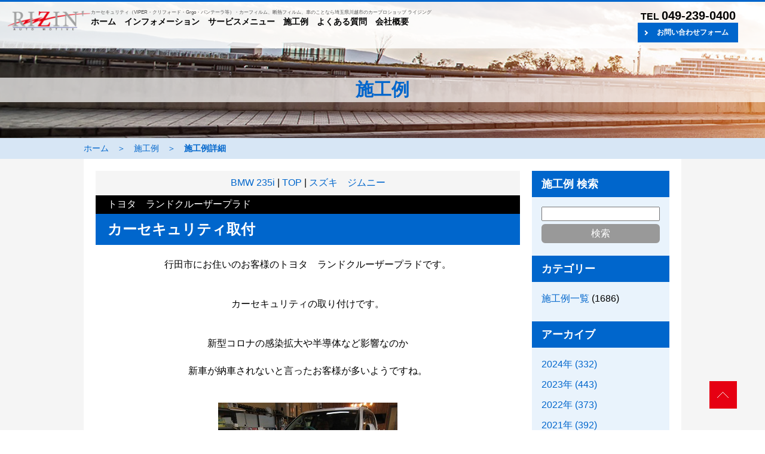

--- FILE ---
content_type: text/html; charset=UTF-8
request_url: https://rizin.com/work/article/toyota
body_size: 6385
content:
<!DOCTYPE html>
<html>
<head>
<meta charset="UTF-8">
<link rel="shortcut icon" href="/img_common/favicon.ico" >
<link rel="apple-touch-icon" href="/img_common/icon.png" />
<meta name="viewport" content="width=device-width, initial-scale=1, minimum-scale=1, maximum-scale=10, user-scalable=yes" />
<meta name="keywords">
<meta name="description">
<link rel="alternate" type="application/rss+xml" title="施工例｜ライジング｜埼玉県川越市のガラスコーティング・カーフィルム施工・カーセキュリティー・ナビ取付など、持込取付受付中です。" href="/work/feed?feed=rss" />
<link rel="alternate" type="application/atom+xml" title="施工例｜ライジング｜埼玉県川越市のガラスコーティング・カーフィルム施工・カーセキュリティー・ナビ取付など、持込取付受付中です。" href="/work/feed?feed=atom" />
<title>トヨタ　ランドクルーザープラド - 施工例｜ライジング｜埼玉県川越市のガラスコーティング・カーフィルム施工・カーセキュリティー・ナビ取付など、持込取付受付中です。</title>
<link href="/css/import.css" rel="stylesheet" type="text/css" media="all" />
<link href="/css/instagram.css" rel="stylesheet" type="text/css" media="all" />
<script src="https://ajax.googleapis.com/ajax/libs/jquery/1.9.0/jquery.min.js"></script>
<script src="/js/instagram.js"></script> 
<script>
$(document).ready(function() {
$("#button").click(function () {
$("#menu,.overlay").toggle();
$("#button").toggleClass("current-button");
});
});
</script>
<!-- Global site tag (gtag.js) - Google Analytics -->
<script async src="https://www.googletagmanager.com/gtag/js?id=UA-115542926-8"></script>
<script>
  window.dataLayer = window.dataLayer || [];
  function gtag(){dataLayer.push(arguments);}
  gtag('js', new Date());

  gtag('config', 'UA-115542926-8');
</script>

</head>
<body>
<!--sp_head-->
<div class="sp_head_area">
<a href="#" id="button">
<span></span>
<span></span>
<span></span>
</a>
<div id="menu">
<h1><a href="/"><img src="/images/logo.png" alt="ライジング" loading="eager"></a></h1>
<ul id="gmenu_sp">
<li><a href="/">ホーム</a></li>
<li><a href="/information/">インフォメーション</a></li>
<li><a href="#service_menu">サービスメニュー</a></li>
<li><a href="#work">施工例</a></li>
<li><a href="/qa/">よくある質問</a></li>
<li><a href="/inquiry/index.html">お問い合わせ</a></li>
<li><a href="/company/index.html">会社概要</a></li>
</ul>
<div class="sphead_tel"><a href="tel:0492390400" class="btn-icon_sptel">TEL 049-239-0400</a></div>
<p>営業時間 10:00 - 18:00<br>毎週月曜日・木曜日定休</p>
</div>
<div class="overlay"></div>

<div id="header_sp">
<h1><a href="/"><img src="/images/logo.png" alt="ライジング" loading="eager"></a></h1>
<p>埼玉県川越市のカーショップ「ライジング」</p>
</div>
</div>
<!--sp_head-end-->
<div id="wrapper"> 
<!--head-->
<header>
<div id="header">
<div class="head1"><a href="/"><img src="/images/logo.png" alt="ライジング" loading="eager"></a></div>
<div class="head2">
<p>カーセキュリティ（VIPER・クリフォード・Grgo・パンテーラ等）・カーフィルム、断熱フィルム、車のことなら埼玉県川越市のカープロショップ ライジング</p>
<ul class="gmenu">
<li><a href="/">ホーム</a></li>
<li><a href="/information/">インフォメーション</a></li>
<li><a href="#service_menu">サービスメニュー</a></li>
<li><a href="#work">施工例</a></li>
<li><a href="/qa/">よくある質問</a></li>
<li><a href="/company/index.html">会社概要</a></li>
</ul>
</div>
<div class="head3">
<p>TEL <strong>049-239-0400</strong></p>
<ul class="head_bt">
<li><a href="/inquiry/index.html" class="arrow arrow1">お問い合わせフォーム</a></li>
</ul>
</div>
</div>
</header>
<!--head-end--> 

<!--pagetitle-->
<div id="pagetitle">
<div class="pagetitlecont">
<h1>施工例</h1>
</div>
</div>
<!--pagetitle--end--> 

<!--pankuzu-->
<div id="pankuzu">
<ul class="pankuzulist">
<li><a href="/">ホーム</a></li>
<li>＞</li>
<li><a href="/work">施工例</a></li>
<li>＞</li>
<li><strong>施工例詳細</strong></li>
</ul>
</div>
<!--pankuzu-menu-end--> 

<!--maincontents-->
<div id="maincontentsbg">
<div class="blogcontents">
<div class="blog_left"> 
<!--soy cms-->
<div class="navi"> 
 
<a href="https://www.rizin.com/work/article/BMW_235i">BMW 235i</a> 
 
| <a href="https://www.rizin.com/work/">TOP</a> | 
 
<a href="https://www.rizin.com/work/article/%E3%82%B9%E3%82%BA%E3%82%AD%E3%80%80%E3%82%B8%E3%83%A0%E3%83%8B%E3%83%BC_521">スズキ　ジムニー</a> 
 
</div>
<div class="work_carname">トヨタ　ランドクルーザープラド</div>
<h2>カーセキュリティ取付</h2>
<div><p style="text-align: center;">行田市にお住いのお客様のトヨタ　ランドクルーザープラドです。</p>
<p style="text-align: center;"></p>
<p style="text-align: center;">カーセキュリティの取り付けです。</p>
<p style="text-align: center;"></p>
<p style="text-align: center;">新型コロナの感染拡大や半導体など影響なのか</p>
<p style="text-align: center;">新車が納車されないと言ったお客様が多いようですね。</p>
<p style="text-align: center;"></p>
<p style="text-align: center;"><img loading="eager" src="https://www.rizin.com/files/IMG_3808.JPG"  /></p>
<p style="text-align: center;"></p>
<p style="text-align: center;">ランドクルーザープラドは海外でも人気で</p>
<p style="text-align: center;">車輌盗難も多いお車ですのでしっかりしたセキュリティ対策は必須です。</p>
<p style="text-align: center;"></p>
<p style="text-align: center;">機種はＧｒｇｏ-ＺＶに純正キーレス連動アダプターを取り付けました。</p>
<p style="text-align: center;"></p>
<p style="text-align: center;">純正キーレス連動アダプターを取り付けますと</p>
<p style="text-align: center;">純正スマートキーでロックするとゴルゴセキュリティも入りますので</p>
<p style="text-align: center;">セキュリティのかけ忘れを防げます。</p>
<p style="text-align: center;"></p>
<p style="text-align: center;"><img loading="auto" src="https://www.rizin.com/files/IMG_3809.JPG"  /></p>
<p style="text-align: center;"></p>
<p style="text-align: center;">またアンロックの時は純正キーレスで開けていただき</p>
<p style="text-align: center;">続いてゴルゴセキュリティも警戒解除をしないと</p>
<p style="text-align: center;">発報し始めますし動かすこともできません。</p>
<p style="text-align: center;"></p>
<p style="text-align: center;"><img loading="lazy" src="https://www.rizin.com/files/IMG_3807.JPG"  /></p>
<p style="text-align: center;"></p>
<p style="text-align: center;">またお待ちしております。</p>
<p style="text-align: center;"></p>
<p style="text-align: center;">ｂｙＴＥ２&rdquo;</p>
<p style="text-align: center;"></p>
<p style="text-align: center;"><a href="https://www.instagram.com/kawagoe.rizin/" target="_blank" rel="noopener"><img loading="lazy" src="https://www.rizin.com/files/kawagoe-rizin.jpg"  /></a></p>
<p style="text-align: center;"></p></div>
<div><a name="more"></a></div>

<div class="tag">
<a href="https://www.rizin.com/work_tag.html?tagcloud=6">トヨタ</a> 
<a href="https://www.rizin.com/work_tag.html?tagcloud=14">カーセキュリティ</a> 
<a href="https://www.rizin.com/work_tag.html?tagcloud=33">盗難防止</a> 
<a href="https://www.rizin.com/work_tag.html?tagcloud=35">リレーアタック対策</a> 
<a href="https://www.rizin.com/work_tag.html?tagcloud=202">ランクル</a> 

</div>

<div class="line-it-button" data-lang="ja" data-type="share-a" data-ver="3" data-url="https://www.rizin.com" data-color="default" data-size="large" data-count="false" style="display: none;"></div>
 <script src="https://d.line-scdn.net/r/web/social-plugin/js/thirdparty/loader.min.js" async="async" defer="defer"></script>
<div class="links"><a href="https://www.rizin.com/work/article/toyota">2021.10.26</a></div>
 
<!--soy cms-end--> 
</div>
<div class="blog_right"> 
<!--soy cms--> 
<div class="blog_right_menu">
<h5>施工例 検索</h5>
<div class="blog_right_search">
<form method="GET" action="/search.html">
<input type="search" name="q"><br>
<input type="submit" value="検索" class="button_submit">
</form>
</div>
</div>
<!--カテゴリーの記述-->
<div class="blog_right_menu">
<h5>カテゴリー</h5>
<ul class="blog_right_menulist">
<li><a href="https://www.rizin.com/work/category/work" title="">施工例一覧</a> (1686) </li>
 

</ul>
</div>
<!--/カテゴリーの記述--> 

<!--アーカイブの記述-->
<div class="blog_right_menu">
<h5>アーカイブ</h5>
<ul class="blog_right_menulist">
<li><a href="https://www.rizin.com/work/month/2024">2024年 (332) </a> </li>
<li><a href="https://www.rizin.com/work/month/2023">2023年 (443) </a> </li>
<li><a href="https://www.rizin.com/work/month/2022">2022年 (373) </a> </li>
<li><a href="https://www.rizin.com/work/month/2021">2021年 (392) </a> </li>
<li><a href="https://www.rizin.com/work/month/2020">2020年 (146) </a> </li>


</ul>
<ul class="rssfeed">
<li><a href="https://www.rizin.com/work/feed?feed=rss">RSS</a></li>
<li><a href="https://www.rizin.com/work/feed?feed=atom">XML</a></li>
</ul>
</div>
<!--/アーカイブの記述--> 

<!--最近の記事の記述-->
<div class="blog_right_menu">
<h5>最近の記事</h5>
<ul class="blog_right_menulist">
<li><a href="https://www.rizin.com/work/article/sq3f8lshq9xk" title=""><a href="https://www.rizin.com/work/article/sq3f8lshq9xk">スズキ　ソリオ</a>(2024/10/04)</a></li>
<li><a href="https://www.rizin.com/work/article/s13qyt22ot4r" title=""><a href="https://www.rizin.com/work/article/s13qyt22ot4r">LAND　ROVER　DEFENDER110</a>(2024/10/03)</a></li>
<li><a href="https://www.rizin.com/work/article/stjkqp584ilg" title=""><a href="https://www.rizin.com/work/article/stjkqp584ilg">トヨタ　ランドクルーザー</a>(2024/10/02)</a></li>
<li><a href="https://www.rizin.com/work/article/qdapnq5a333c" title=""><a href="https://www.rizin.com/work/article/qdapnq5a333c">トヨタ　ヴェルファイア</a>(2024/10/02)</a></li>
<li><a href="https://www.rizin.com/work/article/ws70br26rgz0" title=""><a href="https://www.rizin.com/work/article/ws70br26rgz0">レクサス　NX４５０ｈ+</a>(2024/09/24)</a></li>
<li><a href="https://www.rizin.com/work/article/bw8bdd5whb6a" title=""><a href="https://www.rizin.com/work/article/bw8bdd5whb6a">トヨタ　ランドクルーザー２５０</a>(2024/09/24)</a></li>
<li><a href="https://www.rizin.com/work/article/20gj9wlfd9ct" title=""><a href="https://www.rizin.com/work/article/20gj9wlfd9ct">トヨタ　ランドクルーザー２５０</a>(2024/09/21)</a></li>
<li><a href="https://www.rizin.com/work/article/8kjxmgw6mvx1" title=""><a href="https://www.rizin.com/work/article/8kjxmgw6mvx1">トヨタ　ランドクルーザー２５０</a>(2024/09/20)</a></li>
<li><a href="https://www.rizin.com/work/article/7mgwja1j4dfy" title=""><a href="https://www.rizin.com/work/article/7mgwja1j4dfy">トヨタ　アルファード</a>(2024/09/20)</a></li>
<li><a href="https://www.rizin.com/work/article/6f3su0e4kguc" title=""><a href="https://www.rizin.com/work/article/6f3su0e4kguc">レクサス　ＩＳ３５０</a>(2024/09/15)</a></li>
 

</ul>
</div>
<!--/最近の記事の記述--> 
<!--soy cms-end--> 
</div>
</div>
</div>
<!--maincontents-end--> 

<!--servicemenu-->
<div id="service_menu">
<div class="service_menu_cont">
<h1 class="top_title1">ライジングのサービスメニュー</h1>
<p>埼玉県川越市の「ライジング」では、カーフィルム施工、カーセキュリティ、カーオーディオ・カーナビ取付、一般整備など。<br>
最善の手法でお応えいたします。</p>
<div class="service_menu_cont2">
<!--servicemenuwaku
<div class="service_menu_waku">
<div class="smw_photo imgwrap"><a href="/service/glasscoating/index.html"><img src="/images/sm1.jpg" alt="ボディコーティング" loading="lazy"></a></div>
<div class="smw_name">
<h2 class="top_subtitle1">ボディコーティング</h2>
<div class="bt_shosai1"><a href="/service/glasscoating/index.html" class="arrow2 arrow2a">詳細はこちら</a></div>
</div>
<p>ガラスコーティング施工店のライジングでは、ソフト99（ハイモースコート、リアルガラスコートなど）、エシュロン（Zen-Xero、FE-1043など）、などのガラスコーティング、他、イリオスなどのチタン・フッ素系コーティングを取り扱っております。</p>
</div>
servicemenuwaku-end-->

<!--servicemenuwaku-->
<div class="service_menu_waku">
<div class="smw_photo imgwrap"><a href="/service/carsecurity/index.html"><img src="/images/sm2.jpg" alt="カーセキュリティ" loading="lazy"></a></div>
<div class="smw_name">
<h2 class="top_subtitle1">カーセキュリティ</h2>
<div class="bt_shosai1"><a href="/service/carsecurity/index.html" class="arrow2 arrow2a">詳細はこちら</a></div>
</div>
<p>川越市のカーセキュリティ取付店ライジングは、クリフォード、バイパー、ゴルゴ、パンテーラの正規販売・取付店です。お客様が安心してカーセキュリティをご使用していただくために、インストーラーが直接、お車の保管環境、使用環境、その他のお話を伺い最良の取り付けをいたしております。</p>
</div>
<!--servicemenuwaku-end-->

<!--servicemenuwaku-->
<div class="service_menu_waku">
<div class="smw_photo imgwrap"><a href="/service/carfilm/index.html"><img src="/images/sm3.jpg" alt="カーフィルム" loading="lazy"></a></div>
<div class="smw_name">
<h2 class="top_subtitle1">カーフィルム</h2>
<div class="bt_shosai1"><a href="/service/carfilm/index.html" class="arrow2 arrow2a">詳細はこちら</a></div>
</div>
<p>川越市のカーフィルム施工店ライジングでは、MADICO、ウインコス、ルミクール、シルフィードなどのフィルムを取り扱っております。断熱フィルム、グラデーションフィルム、プロテクションフィルム、マーキングフィルム、ダイノックフィルムなど、これまでに5,000台以上の施行実績があります。</p>
</div>
<!--servicemenuwaku-end-->

<!--servicemenuwaku-->
<div class="service_menu_waku">
<div class="smw_photo imgwrap"><a href="/service/custom/index.html"><img src="/images/sm4.jpg" alt="各種カスタマイズ" loading="lazy"></a></div>
<div class="smw_name">
<h2 class="top_subtitle1">各種カスタマイズ</h2>
<div class="bt_shosai1"><a href="/service/custom/index.html" class="arrow2 arrow2a">詳細はこちら</a></div>
</div>
<p>埼玉県川越市のライジングでは、カーオーディオ、カーナビゲーション、各メーカー（カロッツエリア、アルパイン、パナソニック、クラリオンなど）取り扱い。お持ち込み取付、特殊な取付も承っております。</p>
</div>
<!--servicemenuwaku-end-->

<!--servicemenuwaku
<div class="service_menu_waku">
<div class="smw_photo imgwrap"><a href="/service/maintenance/index.html"><img src="/images/sm5.jpg" alt="メンテナンス" loading="lazy"></a></div>
<div class="smw_name">
<h2 class="top_subtitle1">メンテナンス</h2>
<div class="bt_shosai1"><a href="/service/maintenance/index.html" class="arrow2 arrow2a">詳細はこちら</a></div>
</div>
<p>埼玉県川越市のライジングでは、鈑金塗装・デントリペア、内装リペア、車検・整備などの各種メンテナンスも行っております。</p>
</div>
servicemenuwaku-end-->
</div>
</div>
</div>
<!--servicemenu-end--> 

<!-- common_work -->
<div id="work">
<div class="work_cont">
<h1 class="top_title1">施工例</h1>
<p>埼玉県川越市の「ライジング」で、ボディコーティング、カーフィルム施工、カーセキュリティ、カーオーディオ・カーナビ取付、一般整備など<br>
施工・取付をさせて頂いたお車のご紹介です。</p>
<div class="work_cont2"> 
<div class="work_waku">
<div class="work_photo imgwrap"><a href="/work/article/sq3f8lshq9xk"><img loading="lazy" src="https://www.rizin.com/files/20240929-2.JPG"></a></div>
<div class="work_car">スズキ　ソリオバンデット</div>
<div class="work_name">
<h2 class="top_subtitle1">定期メンテナンス</h2>
<div class="bt_shosai1"><a class="arrow3 arrow3a" href="/work/article/sq3f8lshq9xk">詳細はこちら</a></div>
</div>
</div>
<div class="work_waku">
<div class="work_photo imgwrap"><a href="/work/article/s13qyt22ot4r"><img loading="lazy" src="https://www.rizin.com/files/20240925-2.JPG"></a></div>
<div class="work_car">LANDROVER　DEFENDER110</div>
<div class="work_name">
<h2 class="top_subtitle1">ボディコートとルームクリーニング</h2>
<div class="bt_shosai1"><a class="arrow3 arrow3a" href="/work/article/s13qyt22ot4r">詳細はこちら</a></div>
</div>
</div>
<div class="work_waku">
<div class="work_photo imgwrap"><a href="/work/article/stjkqp584ilg"><img loading="lazy" src="https://www.rizin.com/files/20240927-3.JPG"></a></div>
<div class="work_car">トヨタ　ランドクルーザー</div>
<div class="work_name">
<h2 class="top_subtitle1">ボディコートとカーフィルム施工</h2>
<div class="bt_shosai1"><a class="arrow3 arrow3a" href="/work/article/stjkqp584ilg">詳細はこちら</a></div>
</div>
</div>
<div class="work_waku">
<div class="work_photo imgwrap"><a href="/work/article/qdapnq5a333c"><img loading="lazy" src="https://www.rizin.com/files/20240925-6.JPG"></a></div>
<div class="work_car">トヨタ　ヴェルファイア</div>
<div class="work_name">
<h2 class="top_subtitle1">カーフィルム施工</h2>
<div class="bt_shosai1"><a class="arrow3 arrow3a" href="/work/article/qdapnq5a333c">詳細はこちら</a></div>
</div>
</div>
<div class="work_waku">
<div class="work_photo imgwrap"><a href="/work/article/ws70br26rgz0"><img loading="lazy" src="https://www.rizin.com/files/20240920-9.JPG"></a></div>
<div class="work_car">レクサス　NX450ｈ+</div>
<div class="work_name">
<h2 class="top_subtitle1">ボディコートと電装品取付</h2>
<div class="bt_shosai1"><a class="arrow3 arrow3a" href="/work/article/ws70br26rgz0">詳細はこちら</a></div>
</div>
</div>

</div>
</div>
<div class="top_work_button"><a href="/work" class="work_button">施工例を見る</a></div>
</div>
<!-- common_work -end--> 

<!--rizin-->
<div id="top_rizin">
<h4>大切なお車は、ライジングにお任せください</h4>
<p>お電話、メールにてお気軽にお問い合わせください。</p>
<div class="top_rizin_cont">

<div class="top_rizin_waku">
<div class="top_rizin_photo"><img src="/images/top_rizin.jpg" alt="ライジング" loading="lazy"></div>
<p>カーフィルム施工、カーセキュリティ取付ショップ</p>
<p>「ライジング」</p>
<p>〒350-0806　埼玉県川越市天沼新田191-7<br>
TEL.049-239-0400　FAX.049-239-0401　<a href="mailto:info@rizin.com">info@rizin.com</a></p>
<p>営業時間 10:00 - 18:00　毎週月曜日・火曜日定休</p>
<p>各種電子マネー、クレジットご利用可能です。<br>
auPay、d払い、LINE Pay、メルカリPay、PayPay、楽天Pay、ALIPAY、WeChat Pay<br>
VISA、MASTER、AMEX、JCB</p>
</div>

<div class="top_rizin_waku">
<div class="top_rizin_map"><iframe src="https://www.google.com/maps/embed?pb=!1m18!1m12!1m3!1d12921.850323159859!2d139.41876436770448!3d35.93565242358328!2m3!1f0!2f0!3f0!3m2!1i1024!2i768!4f13.1!3m3!1m2!1s0x6018d73fc9da2095%3A0x9f989109eca65204!2z44Op44Kk44K444Oz44Kw!5e0!3m2!1sja!2sjp!4v1591463216873!5m2!1sja!2sjp" width="100%" height="297" frameborder="0" style="border:0;" allowfullscreen="" aria-hidden="false" tabindex="0" loading="lazy"></iframe></div>
<p>カーフィルム・カーセキュリティショップ 「ライジング」へのアクセス方法です。</p>
<p>お車でお越しの方は、関越自動車道「鶴ヶ島インターチェンジ」から車で約17分です。</p>
<p>電車でお越しの方は、東武東上線鶴ヶ島駅より徒歩3分、鶴ヶ島駅南側の踏切（東洋大学側）から200ｍほどの所にあります。</p>
<p>埼玉県川越市・坂戸市・鶴ヶ島市・東松山市・日高市など、お近くの方いかがですか。代車用意可能（有料）</p>

<!--<div class="line_qr"><img src="https://qr-official.line.me/sid/M/106qvmah.png"><br>
<a href="https://lin.ee/QN8Unqo"><img src="https://scdn.line-apps.com/n/line_add_friends/btn/ja.png" alt="友だち追加" border="0"></a></div>-->
</div>

<div class="top_rizin_waku"><iframe src="https://www.facebook.com/plugins/page.php?href=https%3A%2F%2Fwww.facebook.com%2F%25E5%25B7%259D%25E8%25B6%258A%25E3%2583%25A9%25E3%2582%25A4%25E3%2582%25B8%25E3%2583%25B3%25E3%2582%25B0-106376671172612%2F&tabs=timeline&width=500&height=480&small_header=true&adapt_container_width=true&hide_cover=false&show_facepile=false&appId" width="100%" height="480" style="border:none;overflow:hidden" scrolling="no" frameborder="0" allowTransparency="true" allow="encrypted-media" loading="lazy"></iframe>
<div class="bn_carsecurity">
<h5>ライジングは、カーセキュリティー正規取扱店です。</h5>
<p>お気軽にお問い合わせください。</p>
<ul class="bn_cs_list">
<li><img src="/images/bn_panthera.jpg" alt="Panthera" loading="lazy"></li>
<li><img src="/images/bn_grgo.jpg" alt="Grgo" loading="lazy"></li>
<li><img src="/images/bn_clifford.jpg" alt="CLIFFORD" loading="lazy"></li>
<li><img src="/images/bn_viper.jpg" alt="VIPER" loading="lazy"></li>
</ul>
</div>
</div>

</div>
<ul class="top_rizin_button">
<li class="pcnone"><a href="tel:0492390400" class="arrow4 arrow4a">電話で問い合わせ</a></li>
<li><a href="/inquiry/index.html" class="arrow4 arrow4a">お問い合わせフォーム</a></li>
</ul>

</div>
<!--rizin-end--> 

<!--banner-->
<div id="top_banner">
<!--<ul class="banner_area">
<li></li>
</ul>-->
<ul class="snsicon_area">
<li><a href="https://www.instagram.com/kawagoe.rizin/?hl=ja" target="_blank" rel="noopener" title="Instragram：ライジング"><img src="/images/icon_instagram.png" alt="Instagram" loading="lazy"></a></li>
<li><a href="https://www.instagram.com/rizin_suzuki/?hl=ja" target="_blank" rel="noopener" title="Instragram：ライジング代表"><img src="/images/icon_instagram.png" alt="Instagram" loading="lazy"></a></li>
</ul>
</div>
<!--banner-end--> 

<!--footer-->
<footer>
<div id="footer">
<div class="footer_menu">
<ul class="footer_menu_list">
<li><a href="/">ホーム</a></li>
<li><a href="/information/">インフォメーション</a></li>
<li><a href="/#service_menu">サービスメニュー</a></li>
<li><a href="/#work">施工例</a></li>
<li><a href="/qa/">よくある質問</a></li>
<li><a href="/inquiry/index.html">お問い合わせ</a></li>
<li><a href="/company/index.html">会社概要</a></li>
</ul>
<ul class="footer_menu_list">
<!--<li><a href="/service/bodycoating/">ボディコーティング</a></li>-->
<li><a href="/service/carsecurity/">カーセキュリティ</a></li>
<li><a href="/service/carfilm/">カーフィルム</a></li>
<li><a href="/service/custom/">各種カスタマイズ</a></li>
<!--<li><a href="/service/maintenance/">メンテナンス</a></li>--
</ul>
</div>
<address>Copyright &copy; 2024 RIZIN Co.,ltd All Rights reserved.</address>
</div>
</footer>
<!--footer-end--> 
</div>
<p id="page-top"><a href="#wrapper"><img src="/images/pagetop.png" loading="lazy"></a></p><script type="text/javascript" src="/js/scroll.js"></script>
</body>
</html>

--- FILE ---
content_type: application/javascript
request_url: https://rizin.com/js/scroll.js
body_size: 1101
content:
var scrollElm = (function() {
  if('scrollingElement' in document) return document.scrollingElement;
  if(navigator.userAgent.indexOf('WebKit') != -1) return document.body;
  return document.documentElement;
})();
(function() {
  var duration = 800;
  var ignore = '.noscroll';
  var easing = function (t, b, c, d) { return c * (0.5 - Math.cos(t / d * Math.PI) / 2) + b; }; //jswing
  var smoothScrollElm = document.querySelectorAll('a[href^="#"]:not(' + ignore +')');
  Array.prototype.forEach.call(smoothScrollElm, function(elm) {
    elm.addEventListener('click', function(e) {
      e.preventDefault();
      var targetElm = document.querySelector(elm.getAttribute('href'));
      if(!targetElm) return;
      var targetPos = targetElm.getBoundingClientRect().top;
      var startTime = Date.now();
      var scrollFrom = scrollElm.scrollTop;
      (function loop() {
        var currentTime = Date.now() - startTime;
        if(currentTime < duration) {
          scrollTo(0, easing(currentTime, scrollFrom, targetPos, duration));
          window.requestAnimationFrame(loop);
        } else {
          scrollTo(0, targetPos + scrollFrom);
        }
      })();
    })
  });
})();